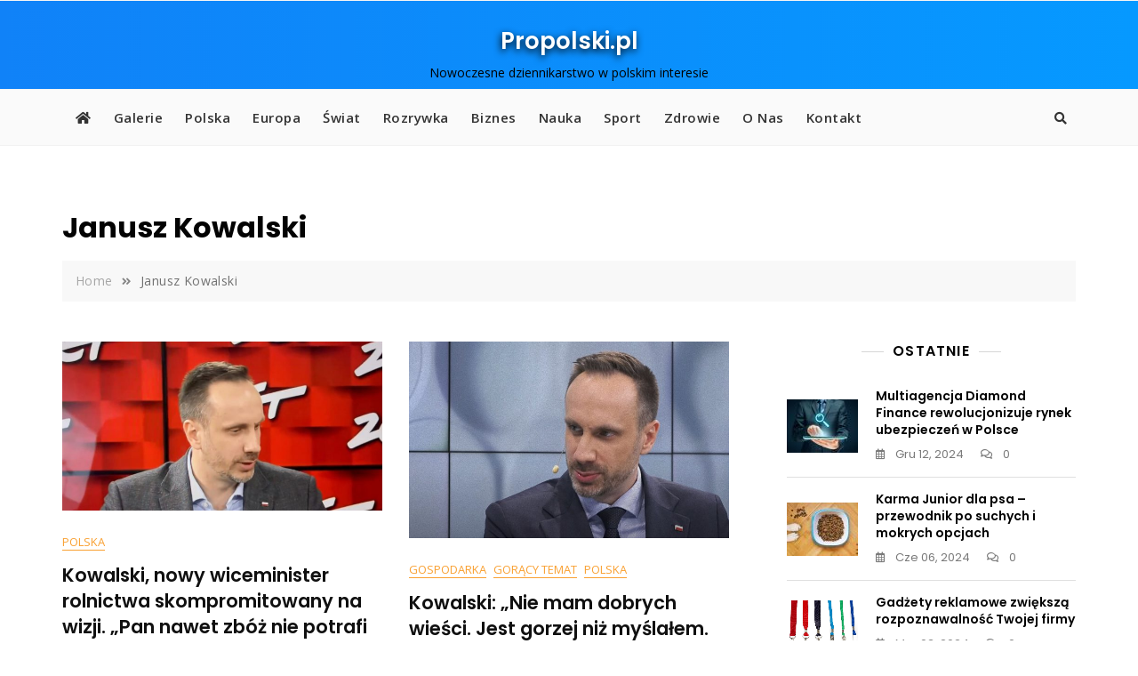

--- FILE ---
content_type: text/html; charset=utf-8
request_url: https://www.google.com/recaptcha/api2/aframe
body_size: 265
content:
<!DOCTYPE HTML><html><head><meta http-equiv="content-type" content="text/html; charset=UTF-8"></head><body><script nonce="pnpiqD7ba5I_yqGbJy53tA">/** Anti-fraud and anti-abuse applications only. See google.com/recaptcha */ try{var clients={'sodar':'https://pagead2.googlesyndication.com/pagead/sodar?'};window.addEventListener("message",function(a){try{if(a.source===window.parent){var b=JSON.parse(a.data);var c=clients[b['id']];if(c){var d=document.createElement('img');d.src=c+b['params']+'&rc='+(localStorage.getItem("rc::a")?sessionStorage.getItem("rc::b"):"");window.document.body.appendChild(d);sessionStorage.setItem("rc::e",parseInt(sessionStorage.getItem("rc::e")||0)+1);localStorage.setItem("rc::h",'1769002563976');}}}catch(b){}});window.parent.postMessage("_grecaptcha_ready", "*");}catch(b){}</script></body></html>